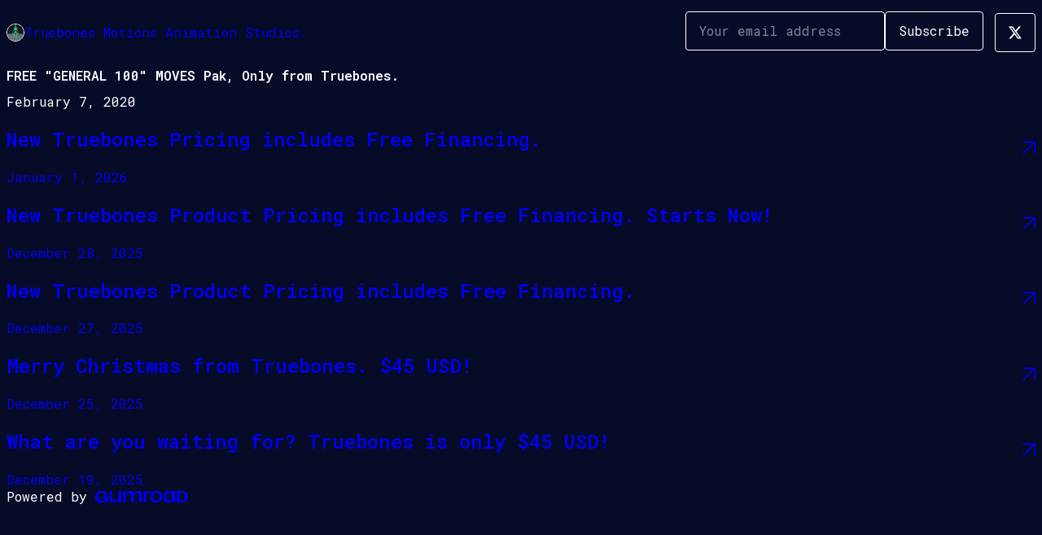

--- FILE ---
content_type: text/html; charset=utf-8
request_url: https://truebones.gumroad.com/p/free-general-100-moves-pak-only-from-truebones
body_size: 3916
content:
<!DOCTYPE html>
<html lang="en">
  <head prefix="og: http://ogp.me/ns# fb: http://ogp.me/ns/fb# gumroad: http://ogp.me/ns/fb/gumroad#">
    <link rel="dns-prefetch" href="//assets.gumroad.com">
    <link rel="dns-prefetch" href="//static-2.gumroad.com">
    <link rel="dns-prefetch" href="//public-files.gumroad.com">
  <title inertia>FREE &quot;GENERAL 100&quot; MOVES Pak, Only from Truebones. - Truebones Motions Animation Studios.</title>
  <meta name="action-cable-url" content="wss://cable.gumroad.com/cable" />
  <link rel="stylesheet" crossorigin="anonymous" href="https://assets.gumroad.com/packs/css/design-5d6d6ab3.css" />
    <style>@import url(https://fonts.googleapis.com/css2?family=Roboto%20Mono:wght@400;600&display=swap);:root{--accent: 19 40 195;--contrast-accent: 255 255 255;--font-family: "Roboto Mono", "ABC Favorit", monospace;--color: 255 255 255;--primary: var(--color);--contrast-primary: 0 0 0;--filled: 6 11 40;--contrast-filled: var(--color);--body-bg: #060b28;--active-bg: rgb(var(--color) / var(--gray-1));--border-alpha: 1}body{background-color:#060b28;color:#fff;font-family:"Roboto Mono", "ABC Favorit", monospace}
</style>

  <meta name="csrf-param" content="authenticity_token" />
<meta name="csrf-token" content="DHs20bcltlqbDk_jPpMjSKm9Ax7BZ454c__DRE8i8kNJ_VyvLDy9rV-YD6h2Qc5QoW1iO4GwK-yiBIslCe3EhQ" />
  <meta charset="utf-8">
  <meta content="149071038533330" property="fb:app_id">
  <meta content="http://www.facebook.com/gumroad" property="fb:page_id">
  <meta property="twitter:site" value="@gumroad">
  
      <meta content="Howdy Folks, Great news. Truebones has recently &amp;quot;LOWERED ALL&amp;quot; of our prices on Gumroad. Now you can pay &amp;quot;what you want&amp;quot; or nothing" property="og:description">
      <meta content="Howdy Folks, Great news. Truebones has recently &amp;quot;LOWERED ALL&amp;quot; of our prices on Gumroad. Now you can pay &amp;quot;what you want&amp;quot; or nothing" name="description">
      <meta property="twitter:title" value="FREE &quot;GENERAL 100&quot; MOVES Pak, Only from Truebones." />
<meta property="twitter:domain" value="Gumroad" />
<meta property="twitter:description" value="Howdy Folks, Great news. Truebones has recently &amp;quot;LOWERED ALL&amp;quot; of our prices on Gumroad. Now you can pay &amp;quot;what you want&amp;quot; or nothing" />
<meta property="twitter:card" value="summary_large_image" />
<meta property="twitter:image" value="https://s3.amazonaws.com/gumroad/files/3915675902935/787b5bc693d7487abbae4b221e3831ab/original/general100.jpg" />
<meta property="twitter:image:alt" value="" />

  <meta property="og:image" content="https://s3.amazonaws.com/gumroad/files/3915675902935/787b5bc693d7487abbae4b221e3831ab/original/general100.jpg">
  <meta property="og:image:alt" content="">
  <meta property="og:title" content="FREE &quot;GENERAL 100&quot; MOVES Pak, Only from Truebones.">
  <meta property="gr:google_analytics:enabled" content="true">
  <meta property="gr:fb_pixel:enabled" content="true">
  <meta property="gr:logged_in_user:id" content="">
  <meta property="gr:environment" value="production">
  <meta property="gr:page:type" content="">
  <meta property="gr:facebook_sdk:enabled" content="false">
  <meta content="initial-scale = 1.0, width = device-width" name="viewport">
  <meta property="stripe:pk" value="pk_live_Db80xIzLPWhKo1byPrnERmym">
  <meta property="stripe:api_version" value="2023-10-16; risk_in_requirements_beta=v1; retrieve_tax_forms_beta=v1;">
  <link href="/opensearch.xml" rel="search" type="application/opensearchdescription+xml" title="Gumroad">
  
    <link href="https://public-files.gumroad.com/qz0g0ie6u7hnj7a4a2zqdfeglfra" rel="shortcut icon">
</head>

  <body id="post_page" class="group/body mac post-page" style="">
    <div id="design-settings" data-settings="{&quot;font&quot;:{&quot;name&quot;:&quot;ABC Favorit&quot;,&quot;url&quot;:&quot;https://assets.gumroad.com/assets/ABCFavorit-Regular-26182c8c3addf6e4f8889817249c23b22c93233a8212e5e86574459e4dc926e2.woff2&quot;}}" style="display: none;"></div>
    <div id="user-agent-info" data-settings="{&quot;is_mobile&quot;:false}" style="display: none;"></div>
    <div class="react-entry-point" style="display:contents" id="Alert-react-component-23cee8de-3cec-438c-b068-93c89524806c"><div class="fixed top-4 left-1/2 z-100 w-max max-w-[calc(100vw-2rem)] rounded bg-background md:max-w-sm invisible" style="transform:translateX(-50%) translateY(calc(-100% - var(--spacer-4)));transition:all 0.3s ease-out 0.5s"><div role="alert" class="flex items-start gap-2 rounded border border-border p-3"><div class="flex-1"><div></div></div></div></div></div>
      <script type="application/json" class="js-react-on-rails-component" data-component-name="Alert" data-dom-id="Alert-react-component-23cee8de-3cec-438c-b068-93c89524806c">{"initial":null}</script>
      


    <div class="flex flex-col lg:flex-row h-screen">
      <main class="flex-1 flex flex-col lg:h-screen overflow-y-auto">
        <div class="flex-1 flex flex-col">
          


<script type="application/json" id="js-react-on-rails-context">{"railsEnv":"production","inMailer":false,"i18nLocale":"en","i18nDefaultLocale":"en","rorVersion":"14.0.4","rorPro":false,"href":"https://truebones.gumroad.com/p/free-general-100-moves-pak-only-from-truebones","location":"/p/free-general-100-moves-pak-only-from-truebones","scheme":"https","host":"truebones.gumroad.com","port":null,"pathname":"/p/free-general-100-moves-pak-only-from-truebones","search":null,"httpAcceptLanguage":null,"design_settings":{"font":{"name":"ABC Favorit","url":"https://assets.gumroad.com/assets/ABCFavorit-Regular-26182c8c3addf6e4f8889817249c23b22c93233a8212e5e86574459e4dc926e2.woff2"}},"domain_settings":{"scheme":"https","app_domain":"gumroad.com","root_domain":"gumroad.com","short_domain":"gum.co","discover_domain":"gumroad.com","third_party_analytics_domain":"gumroad-analytics.com","api_domain":"api.gumroad.com"},"user_agent_info":{"is_mobile":false},"logged_in_user":null,"current_seller":null,"csp_nonce":"nLUSw979Y+hN1ZSazbH/cnM1no2NiU8uPNXqxrEVTu4=","locale":"en-US","feature_flags":{"require_email_typo_acknowledgment":true,"disable_stripe_signup":true},"serverSide":false}</script>
<div class="react-entry-point" style="display:contents" id="ProfilePostPage-react-component-4bee2b34-0cfc-4a88-be11-7620bb61d692"><div class="flex min-h-full flex-col"><header class="z-20 border-border bg-background text-lg lg:border-b lg:px-4 lg:py-6"><div class="mx-auto flex max-w-6xl flex-wrap lg:flex-nowrap lg:items-center lg:gap-6"><div class="relative flex grow items-center gap-3 border-b border-border px-4 py-8 lg:flex-1 lg:border-0 lg:p-0"><img class="user-avatar" src="https://public-files.gumroad.com/qz0g0ie6u7hnj7a4a2zqdfeglfra" alt="Profile Picture"/><a href="/" class="no-underline">Truebones Motions Animation Studios.</a></div><div class="flex basis-full items-center gap-3 border-b border-border px-4 py-8 lg:basis-auto lg:border-0 lg:p-0"><form style="flex-grow:1" novalidate=""><fieldset class=""><div class="flex gap-2"><input type="email" class="flex-1" placeholder="Your email address" value=""/><button class="button" type="submit">Subscribe</button></div></fieldset></form></div><div class="ml-auto flex items-center gap-3"><a class="button" href="https://twitter.com/Truebones" target="_blank"><span class="icon icon-twitter"></span></a></div></div></header><main class="flex-1"><header class="border-b border-border"><div class="mx-auto grid max-w-6xl gap-2 px-4 py-8 lg:px-0"><h1 class="text-4xl">FREE &quot;GENERAL 100&quot; MOVES Pak, Only from Truebones.</h1><time>February 7, 2020</time></div></header><article class="border-b border-border"><div class="mx-auto grid max-w-6xl gap-8 p-4 pt-8 text-lg lg:px-0 lg:pt-12 lg:pb-8"><div class="inline-block shrink-0 animate-spin bg-(image:--loading-spinner) bg-cover size-8" role="progressbar"></div><div class="rich-text"></div></div></article><a href="/p/new-truebones-pricing-includes-free-financing" class="flex justify-between border-b border-border px-4 py-8 no-underline lg:py-12"><div><h2>New Truebones Pricing includes Free Financing. </h2><time>January 1, 2026</time></div><span class="icon icon-arrow-diagonal-up-right text-lg"></span></a><a href="/p/new-truebones-product-pricing-includes-free-financing-starts-now" class="flex justify-between border-b border-border px-4 py-8 no-underline lg:py-12"><div><h2>New Truebones Product Pricing includes Free Financing. Starts Now!</h2><time>December 28, 2025</time></div><span class="icon icon-arrow-diagonal-up-right text-lg"></span></a><a href="/p/new-truebones-product-pricing-includes-free-financing" class="flex justify-between border-b border-border px-4 py-8 no-underline lg:py-12"><div><h2>New Truebones Product Pricing includes Free Financing.</h2><time>December 27, 2025</time></div><span class="icon icon-arrow-diagonal-up-right text-lg"></span></a><a href="/p/merry-christmas-from-truebones-45-usd" class="flex justify-between border-b border-border px-4 py-8 no-underline lg:py-12"><div><h2>Merry Christmas from Truebones. $45 USD!</h2><time>December 25, 2025</time></div><span class="icon icon-arrow-diagonal-up-right text-lg"></span></a><a href="/p/what-are-you-waiting-for-truebones-is-only-45-usd" class="flex justify-between border-b border-border px-4 py-8 no-underline lg:py-12"><div><h2>What are you waiting for? Truebones is only $45 USD!</h2><time>December 19, 2025</time></div><span class="icon icon-arrow-diagonal-up-right text-lg"></span></a><footer class="px-4 py-8 text-center mx-auto w-full max-w-6xl lg:py-6 lg:text-left"><div>Powered by <a href="https://gumroad.com/" class="logo-full" aria-label="Gumroad"></a></div></footer></main></div></div>
      <script type="application/json" class="js-react-on-rails-component" data-component-name="ProfilePostPage" data-dom-id="ProfilePostPage-react-component-4bee2b34-0cfc-4a88-be11-7620bb61d692">{"creator_profile":{"external_id":"3915675902935","avatar_url":"https://public-files.gumroad.com/qz0g0ie6u7hnj7a4a2zqdfeglfra","name":"Truebones Motions Animation Studios.","twitter_handle":"Truebones","subdomain":"truebones.gumroad.com"},"subject":"FREE \"GENERAL 100\" MOVES Pak, Only from Truebones.","slug":"free-general-100-moves-pak-only-from-truebones","external_id":"j0eovvk36xzuc4MoNcE1nw==","purchase_id":null,"published_at":"2020-02-07T17:48:54Z","message":"\u003cdiv class=\"medium-insert-images contains-image--870470726\"\u003e\u003cfigure contenteditable=\"false\"\u003e\n    \u003cimg src=\"https://s3.amazonaws.com/gumroad/files/3915675902935/787b5bc693d7487abbae4b221e3831ab/original/general100.jpg\" alt=\"\"\u003e\n        \n\u003c/figure\u003e\u003c/div\u003e\u003cp class=\"\"\u003eHowdy Folks, Great news.\u003cbr\u003e\u003cbr\u003eTruebones has recently \"LOWERED ALL\" of our prices on Gumroad.\u003cbr\u003e\u003cbr\u003eNow you can pay \"what you want\" or nothing at all using our discount code.\u003cbr\u003e\u003cbr\u003eTo get all $2 items for FREE just use the code \"truebones4freefree\".\u003cbr\u003e\u003cbr\u003eTo pay what you want, just add any price above the price thats provided.\u003cbr\u003e\u003cbr\u003eThanks and Cheers from Truebones Motions Animation Studios.\u003cbr\u003e\u003cbr\u003eP.S. dont forget to subscribe to our new youtube channel at: \u003ca href=\"https://www.youtube.com/truebonesmotions\" target=\"_blank\" rel=\"noopener noreferrer nofollow\"\u003ehttps://www.youtube.com/truebonesmotions\u003c/a\u003e and dont forget to visit our new website at \u003ca href=\"http://www.truebones.com\" target=\"_blank\" rel=\"noopener noreferrer nofollow\"\u003ehttp://www.truebones.com\u003c/a\u003e\u003cbr\u003e\u003cbr\u003eThanks again and Cheers from Truebones Motions Animation Studios.\u003cbr\u003e\u003c/p\u003e\u003ca class=\"tiptap__button button button-primary accent\" target=\"_blank\" rel=\"noopener noreferrer nofollow\" href=\"https://gum.co/KrXiO\"\u003eGET FREE GENERAL MOVES PAK\u003c/a\u003e","call_to_action":null,"download_url":null,"has_posts_on_profile":false,"recent_posts":[{"name":"New Truebones Pricing includes Free Financing. ","slug":"new-truebones-pricing-includes-free-financing","published_at":"2026-01-01T19:23:05Z","truncated_description":"Howdy Folks, Good News.. Welcome to the new Truebones pricing with free installment plans. Just visit http://truebones.gumroad.com","purchase_id":null},{"name":"New Truebones Product Pricing includes Free Financing. Starts Now!","slug":"new-truebones-product-pricing-includes-free-financing-starts-now","published_at":"2025-12-28T19:06:08Z","truncated_description":"Howdy Folks, Good News.. Welcome to the new Truebones pricing with free installment plans. Just visit http://truebones.gumroad.com","purchase_id":null},{"name":"New Truebones Product Pricing includes Free Financing.","slug":"new-truebones-product-pricing-includes-free-financing","published_at":"2025-12-27T20:58:54Z","truncated_description":"Howdy Folks, Merry Christmas from Truebones, THE TRUEBONES ULTIMATE MEGA MOTIONS BUNDLE MOCAP PAK. NOW YOU CAN \u0026quot;GET ALL THE PREMIUM MOTION PAKS\u0026quot; from TRUEBONES for one low price, only $45.00 USD Via PayPal https://py.pl/1ZAVJM Included in thi...","purchase_id":null},{"name":"Merry Christmas from Truebones. $45 USD!","slug":"merry-christmas-from-truebones-45-usd","published_at":"2025-12-25T15:51:43Z","truncated_description":"Howdy Folks, Merry Christmas from Truebones, THE TRUEBONES ULTIMATE MEGA MOTIONS BUNDLE MOCAP PAK. NOW YOU CAN \u0026quot;GET ALL THE PREMIUM MOTION PAKS\u0026quot; from TRUEBONES for one low price, only $45.00 USD Via PayPal https://py.pl/1ZAVJM Included in thi...","purchase_id":null},{"name":"What are you waiting for? Truebones is only $45 USD!","slug":"what-are-you-waiting-for-truebones-is-only-45-usd","published_at":"2025-12-19T20:07:41Z","truncated_description":"Howdy Folks, Great News from Truebones, THE TRUEBONES ULTIMATE MEGA MOTIONS BUNDLE MOCAP PAK. NOW YOU CAN \u0026quot;GET ALL THE PREMIUM MOTION PAKS\u0026quot; from TRUEBONES for one low Price only $45.00 USD Via PayPal https://py.pl/1ZAVJM Included in this bund...","purchase_id":null}],"paginated_comments":null,"comments_max_allowed_depth":4}</script>
      


        </div>
      </main>
    </div>
    <script src="https://assets.gumroad.com/assets/application-cbf244e9109e70d7b04497041636f00173a1e588f9b879b3a3ef11f8dfb86e5c.js" type="7653620cced9859804597266-text/javascript"></script>
    
        <script src="https://assets.gumroad.com/packs/js/webpack-runtime-dcb9f743a2b9f7b9d652.js" defer="defer" type="7653620cced9859804597266-text/javascript"></script>
<script src="https://assets.gumroad.com/packs/js/webpack-commons-12a74230caa3724e82e1.js" defer="defer" type="7653620cced9859804597266-text/javascript"></script>
<script src="https://assets.gumroad.com/packs/js/post-578b920aa0b767bcddd9.js" defer="defer" type="7653620cced9859804597266-text/javascript"></script>

  <script src="/cdn-cgi/scripts/7d0fa10a/cloudflare-static/rocket-loader.min.js" data-cf-settings="7653620cced9859804597266-|49" defer></script><script defer src="https://static.cloudflareinsights.com/beacon.min.js/vcd15cbe7772f49c399c6a5babf22c1241717689176015" integrity="sha512-ZpsOmlRQV6y907TI0dKBHq9Md29nnaEIPlkf84rnaERnq6zvWvPUqr2ft8M1aS28oN72PdrCzSjY4U6VaAw1EQ==" nonce="nLUSw979Y+hN1ZSazbH/cnM1no2NiU8uPNXqxrEVTu4=" data-cf-beacon='{"rayId":"9beb378d5c48f4d4","version":"2025.9.1","serverTiming":{"name":{"cfExtPri":true,"cfEdge":true,"cfOrigin":true,"cfL4":true,"cfSpeedBrain":true,"cfCacheStatus":true}},"token":"5070e21320304a1ba2b0a42ce9682840","b":1}' crossorigin="anonymous"></script>
</body>
</html>
